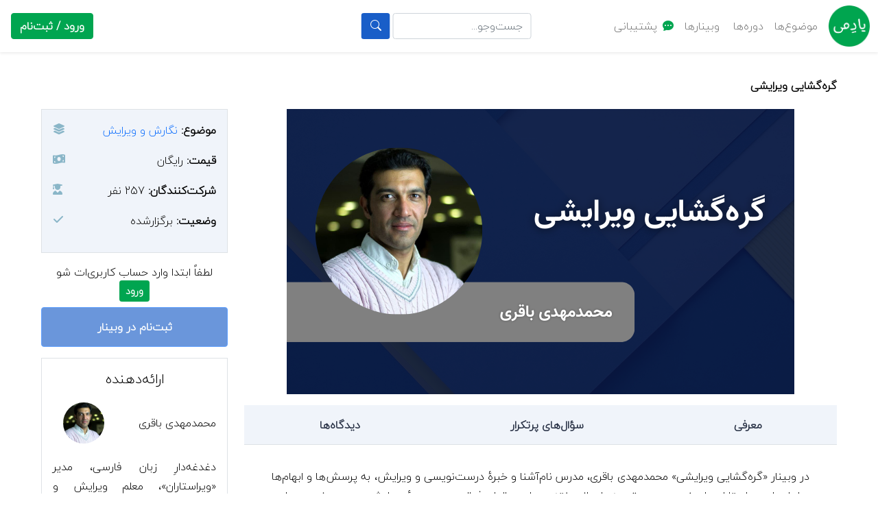

--- FILE ---
content_type: text/html; charset=UTF-8
request_url: https://yaademy.com/w/14/%DA%AF%D8%B1%D9%87-%DA%AF%D8%B4%D8%A7%DB%8C%DB%8C-%D9%88%DB%8C%D8%B1%D8%A7%DB%8C%D8%B4%DB%8C
body_size: 18228
content:
<!doctype html>
<html lang="fa" dir="rtl" class="h-100">
<head>
    <!-- Global site tag (gtag.js) - Google Analytics -->
            <!-- Google Tag Manager -->





        <!-- End Google Tag Manager -->









        























    <meta charset="UTF-8">

    <meta name="viewport" content="width=device-width, initial-scale=1, maximum-scale=1, user-scalable=0" >
    <meta name="mobile-web-app-capable" content="yes">
    <meta http-equiv="X-UA-Compatible" content="ie=edge">
    <!-- CSRF Token -->
    <meta name="csrf-token" content="QrKnBqEsNigKPGT4eIBetnmqWqISewBGO104H64o">
    <title>گره‌گشایی ویرایشی | یادِمی </title>
    <meta property="og:site_name" content="یادِمی" />
    <meta name="description" content="در وبینار «گره‌گشایی ویرایشی» محمدمهدی باقری به پرسش‌ها، ابهام‌ها و ایرادهای ویراستاران پاسخ می‌دهد.">
    <meta property="og:image" content="https://yaademy.com/storage/images/webinars/14/w-14.png">
    
    <link rel="icon" href="https://yaademy.com/img/favicon.ico" type="image/x-icon"/>
    <link rel="shortcut icon" href="https://yaademy.com/img/favicon.ico" type="image/x-icon">





    
    <link rel="stylesheet" href="https://yaademy.com/css/app.css">
    <link rel="stylesheet" href="https://yaademy.com/client/dist/css/index.css">



    

    

    
        <script src="https://yaademy.com/client/dist/js/jquery-3.5.1.min.js"></script>

    




    <!-- Bootstrap CSS -->

        <link rel="stylesheet" href="https://yaademy.com/client/dist/css/bootstrap-5.1.3.rtl.min.css">




        <script src="https://yaademy.com/client/dist/js/sweetalert2.all.min.js"></script>

        <link rel="stylesheet" href="https://yaademy.com/client/dist/css/sweetalert2.css">

    
    <link rel="stylesheet" href="https://yaademy.com/client/dist/css/style.css">


    <link rel="stylesheet" href="https://cdn.jsdelivr.net/npm/swiper@10/swiper-bundle.min.css">
    <!-- page specific style & js-->
    </head>
<body class="d-flex flex-column h-100">
<!-- Google Tag Manager (noscript) -->


<!-- End Google Tag Manager (noscript) -->
<header id="header">

    <nav class="navbar navbar-expand-sm navbar-light bg-white mb-3 shadow-sm">
        <div class="container-fluid">
            <button class="navbar-toggler" data-bs-toggle="collapse" data-bs-target="#navbarNav">
                <span class="navbar-toggler-icon"></span>
            </button>
            <div class="collapse navbar-collapse" id="navbarNav">
                <ul class="navbar-nav">
                    <li class="nav-item">
                        <a href="https://yaademy.com">
                            <img class="mt-3 mt-sm-auto" style="width: 60px;" src="https://yaademy.com/img/yademy-new-logo.png" alt="یادِمی">
                        </a>
                    </li>
                    <li class="nav-item align-self-sm-center ms-2 dropdown">
                        <a class="nav-link dropdown-toggle:hover" href="#" id="navbarDropdown" role="button" data-bs-toggle="dropdown" aria-expanded="false">
                            موضوع‌ها
                        </a>
                        <ul class="dropdown-menu text-start width-fit-content" aria-labelledby="navbarDropdown">
                                                                                        <li><a class="dropdown-item" href="https://yaademy.com/topics/1/%D9%86%DA%AF%D8%A7%D8%B1%D8%B4-%D9%88-%D9%88%DB%8C%D8%B1%D8%A7%DB%8C%D8%B4">نگارش و ویرایش</a></li>
                                                            <li><a class="dropdown-item" href="https://yaademy.com/topics/2/%D9%86%D8%B1%D9%85-%D8%A7%D9%81%D8%B2%D8%A7%D8%B1%D9%87%D8%A7">نرم‌افزارها</a></li>
                                                            <li><a class="dropdown-item" href="https://yaademy.com/topics/3/%D8%AA%D9%88%D9%84%DB%8C%D8%AF-%D9%85%D8%AD%D8%AA%D9%88%D8%A7">تولید محتوا</a></li>
                                                            <li><a class="dropdown-item" href="https://yaademy.com/topics/4/%D8%AA%D8%B1%D8%AC%D9%85%D9%87">ترجمه</a></li>
                                                            <li><a class="dropdown-item" href="https://yaademy.com/topics/5/%D8%AA%D9%88%D8%B3%D8%B9%D9%87%D9%94-%D9%81%D8%B1%D8%AF%DB%8C">توسعهٔ فردی</a></li>
                                                            <li><a class="dropdown-item" href="https://yaademy.com/topics/6/%DA%A9%D8%B3%D8%A8-%D9%88%DA%A9%D8%A7%D8%B1">کسب‌وکار</a></li>
                                                            <li><a class="dropdown-item" href="https://yaademy.com/topics/7/%D8%B2%D8%A8%D8%A7%D9%86-%D9%87%D8%A7">زبان‌ها</a></li>
                                                            <li><a class="dropdown-item" href="https://yaademy.com/topics/8/%D9%BE%DA%98%D9%88%D9%87%D8%B4">پژوهش</a></li>
                                                            <li><a class="dropdown-item" href="https://yaademy.com/topics/9/%DA%A9%D9%88%D8%AF%DA%A9-%D9%88-%D9%86%D9%88%D8%AC%D9%88%D8%A7%D9%86">کودک و نوجوان</a></li>
                                                            <li><a class="dropdown-item" href="https://yaademy.com/topics/10/%D9%87%D9%86%D8%B1">هنر</a></li>
                                                    </ul>
                    </li>
                    <li class="nav-item align-self-sm-center me-1">
                        <a class="nav-link" href="https://yaademy.com/courses">دوره‌ها</a>
                    </li>
                    <li class="nav-item align-self-sm-center me-1">
                        <a class="nav-link" href="https://yaademy.com/webinars">وبینارها</a>
                    </li>
                    <li class="nav-item align-self-sm-center ms-1 d-none d-sm-block">
                        <i class="bi bi-chat-dots-fill text-success"></i>
                    </li>
                    <li class="nav-item align-self-sm-center">
                        <a class="nav-link" href="https://yaademy.com/tickets">پشتیبانی</a>

                    </li>
                </ul>
                <ul>
                    <li class= "d-none d-xl-block position-absolute top-50 start-50 translate-middle">
                        <form class="d-flex" action="https://yaademy.com/search" method="get">
                            <input class="form-control w-75 me-1" type="search" name="search" id="search" placeholder="جست‌وجو..." value="">
                            <label for="searchSub"></label>
                            <button class="btn" style="background-color: #195ec8" type="submit"><i class="bi bi-search text-white"></i></button>
                        </form>
                    </li>
                </ul>
            </div>
                <!-- Button trigger modal -->
            <div id="auth-btns-wrapper" class="d-none d-sm-block">
                                    <a class="btn btn-success text-decoration-none m-1 text-white fw-bold" data-bs-toggle="modal" data-bs-target="#login">ورود / ثبت‌نام</a>
                            </div>
            <div id="auth-btns-wrapper" class="d-sm-none ms-auto">
                                    <a class="btn btn-primary text-decoration-none text-white fw-bold position-absolute top-0 end-0 me-3 mt-2" id="register-btn" data-bs-toggle="modal" data-bs-target="#login">ورود / ثبت‌نام</a>
                            </div>
        </div>
    </nav>
    <div class="container-fluid mt-4 d-xl-none">
        <div class="row justify-content-center">
            <div class="col-auto mt-1 d-flex justify-content-center">
                <form class="d-flex" action="https://yaademy.com/search" method="get">
                    <input class="form-control w-75 me-1" type="search" name="search" id="search" placeholder="جست‌وجو..." value="">
                    <button class="btn" style="background-color: #195ec8" type="submit"><i class="fas fa-search text-white"></i></button>
                </form>
            </div>
        </div>
    </div>
</header>
<div id="login" class="modal fade" role="dialog">
    <div class="modal-dialog">

        <!-- Modal content-->
        <div class="modal-content">
            <div class="modal-header d-block">
                <div class="d-flex justify-content-between">
                    <div class="p-2">
                        <i class="bi bi-arrow-right backBtnOnModal btn d-none" onclick="backToTheEmailInputStep()" id="backBtnOnTheModal"></i>
                    </div>
                    <div class="p-2">
                        <h4 class="modal-title" id="loginModalTitle">ورود یا ثبت‌نام</h4>
                    </div>
                    <div class="p-2">
                        <button type="button" class="btn-close" data-bs-dismiss="modal"></button>
                    </div>
                </div>
            </div>
            <div class="modal-body">
                <form method="POST" action="https://yaademy.com/users/check-is-user" id="user-check-form">
                    <div class="form-group row">
                        <div class="col mx-3">
                            <label for="text">ایمیل یا شمارۀ همراه</label>
                            <input id="identity" type="text" class="form-control text-center  ltr-direction" name="identity" value="" required autocomplete="identity" placeholder="آدرس ایمیل یا شمارۀ همراهت را وارد کن">
                                                    </div>
                    </div>
                    <div class="form-group row my-4" id="checkUserSubmitBtn">
                        <div class="col text-center">
                            <button type="submit" class="btn btn-primary btn-lg" id="userCheckBtn">ادامه</button>
                        </div>
                    </div>
                </form>

                <form method="POST" action="https://yaademy.com/login" id="login-form" class="d-none">
                    <input type="hidden" name="identity" id="loginIdentity">
                    <input type="hidden" name="product" id="productInputInLoginForm">


                    <div class="form-group row" id="passwordInput">
                        <div class="col mx-3">
                            <label for="password">رمز عبور</label>
                            <input id="password" type="password" class="form-control text-center  ltr-direction" name="password" required autocomplete="current-password" placeholder="رمز عبورت را وارد کن">
                                                    </div>
                    </div>
                    <div class="form-group row">
                        <div class="col-md-6 ms-3">
                            <div class="form-check">
                                <input class="form-check-input" type="checkbox" name="remember" id="remember" >
                                <label class="form-check-label" for="remember">
                                    من را به یاد داشته باش
                                </label>
                            </div>
                        </div>
                    </div>
                    <div class="alert alert-danger my-2 mx-3 d-none" role="alert" id="pass-error"></div>
                    <div class="form-group row my-4">
                        <div class="col text-center">
                            <button type="submit" class="btn btn-primary btn-lg" id="loginBtn">ورود</button>
                                                            <div>
                                    <a class="btn btn-link mt-2" href="https://yaademy.com/password/reset"><span class="pt-3 text-primary">بازیابی رمز عبور</span></a>
                                </div>
                                                    </div>
                    </div>
                </form>
                <form method="POST" action="https://yaademy.com/register" id="register-form" class="d-none">
                    <div class="alert alert-info mx-3 mb-4" role="alert">
                        در حال ایجاد حساب کاربری در یادِمی هستی.
                    </div>
                    <div class="form-group row">
                        <div class="col mx-3">
                            <label for="" class="mb-3">
                                کد تأیید ارسال‌شده به
                                <strong class="" id="identitySpan"></strong>
                            </label>
                            <input id="code" type="number" class="form-control text-center  ltr-direction" name="code" value="" required autofocus autocomplete="disabled" placeholder="کد تأیید پنج‌رقمی را وارد کن">
                            <span class="invalid-feedback" id="code_error" role="alert">
                                                            </span>
                        </div>
                        <div class="row mb-2">
                            <div class="col">
                                <a type="submit" class="btn text-muted" id="reSendVerifyCodeBtn" onclick="reSendVerifyCode()">
                                    <i class="bi bi-arrow-repeat text-muted"></i>
                                    <span id="reSendVerifyCodeBtnText" class="badge bg-info">ارسال دوباره</span>
                                    <span id="reSendVerifyCodeCountDownSpan"></span>
                                </a>
                            </div>
                        </div>
                    </div>
                    <div class="form-group row">
                        <div class="col mx-3 mb-2">
                            <label for="first_name">نام</label>
                            <input id="first_name" type="text" class="form-control " name="first_name" value="" autocomplete="first_name" autofocus placeholder="نام کوچکت را با حروف فارسی وارد کن">
                            <span class="invalid-feedback" id="first_name_error" role="alert">
                                                            </span>
                        </div>
                    </div>
                    <div class="form-group row">
                        <div class="col mx-3 mb-2">
                            <label for="last_name">نام خانوادگی</label>
                            <input id="last_name" type="text" class="form-control " name="last_name" value="" autocomplete="last_name" autofocus placeholder="نام خانوادگی‌ات را با حروف فارسی وارد کن">
                            <span class="invalid-feedback" id="last_name_error" role="alert">
                                                            </span>
                        </div>
                    </div>
                    <div class="form-group row">
                        <div class="col mx-3">
                            <label for="registrationPassword">رمز عبور ثابت</label>
                            <input id="registrationPassword" type="password" class="form-control ltr-direction text-center " name="password" required autocomplete="new-password" placeholder="رمز عبور ثابت و دلخواهت را وارد کن">
                            <span class="invalid-feedback" id="password_error" role="alert">
                                                            </span>
                        </div>
                    </div>
                    <div class="mx-3 mb-2" style="font-size: 0.75rem;">
                        * دست‌کم ۸ کاراکتر
                    </div>
                    <div class="form-group row" id="emailDiv">
                        <div class="col mx-3 mb-2">
                            <label for="email">ایمیل</label>
                            <input id="email" type="email" class="form-control ltr-direction text-center " name="email" value="" autocomplete="email" placeholder="آدرس ایمیلت را وارد کن">
                            <span class="invalid-feedback" id="email_error" role="alert">
                                                            </span>
                        </div>
                    </div>
                    <div class="form-group row" id="phoneDiv">
                        <div class="col mx-3 mb-2">
                            <label for="phone">تلفن همراه</label>
                            <input id="phone" type="text" class="form-control ltr-direction text-center " name="phone" value="" autocomplete="phone" placeholder="شمارۀ تلفن همراهت را وارد کن">
                            <span class="invalid-feedback" id="phone_error" role="alert">
                                                            </span>
                        </div>
                    </div>
                    <div class="form-group row my-4">
                        <div class="col text-center">
                            <button type="submit" class="btn btn-primary btn-lg" id="registerBtn">ثبت‌نام</button>
                        </div>
                    </div>
                </form>
                <div class="alert alert-danger mx-3 d-none" role="alert" id="form-errors"></div>
            </div>
        </div>

    </div>
</div>
<!-- Notification Modal -->
<div class="modal fade" id="notificationModal" tabindex="-1" aria-labelledby="notificationModalLabel" aria-hidden="true">
    <div class="modal-dialog modal-dialog-centered">
        <div class="modal-content">
            <div class="modal-header">
                <h5 class="modal-title" id="notificationModalLabel">جزئیات اعلان</h5>
                <button type="button" class="btn-close" data-bs-dismiss="modal" aria-label="Close"></button>
            </div>
            <div class="modal-body" id="notificationModalBody">
                <!-- Content will be loaded dynamically -->
            </div>
            <div class="modal-footer">
                <button type="button" class="btn btn-secondary" data-bs-dismiss="modal">بستن</button>
            </div>
        </div>
    </div>
</div>
<div id="content">
        <section class="mx-lg-5">
        <div class="container-fluid">
            <div class="row mt-4">
                <div class="col-12 col-md-5">
    <h1 class="fs-6 fw-bold">گره‌گشایی ویرایشی</h1>
</div>































            </div>
            <div class="row mt-3">
                <div class="col-lg-9">
                    <div class="pb-3 text-center">
        <img class="fit-image" src="https://yaademy.com/storage/images/webinars/14/w-14.png" alt="گره‌گشایی ویرایشی">
    </div>
<!-- Nav tabs -->
<ul class="nav nav-tabs nav-fill bg-alice-blue">
    <li class="nav-item">
        <a class="nav-link py-3" href="#description">معرفی</a>
    </li>
        <li class="nav-item">
        <a class="nav-link py-3" href="#faq">سؤال‌های پرتکرار</a>
    </li>
    <li class="nav-item">
        <a class="nav-link py-3" href="#reviews">دیدگاه‌ها</a>
    </li>
</ul>

<div class="tab-pane container my-3 text-justify" id="description">
    <div id="course-description" class="p-lg-3">
        <p>در وبینار «گره‌گشایی ویرایشی» محمدمهدی باقری، مدرس نام‌آشنا و خبرۀ درست‌نویسی و ویرایش، به پرسش‌ها و ابهام‌ها و ایرادهای ویراستاران پاسخ می‌دهد و تجربه‌های اندوخته در طی سالیان فعالیت در عرصۀ ویرایش و درست‌نویسی را در اختیار شرکت‌کنندگان قرار می‌دهد. شما هم اگر سؤالی در زمینۀ ویرایش و درست‌نویسی دارید یا می‌خواهید از نکته‌گویی‌های مدرس دوره استفاده کنید، می‌توانید در این وبینار شرکت کنید.</p>
    </div>
</div>
<div class="tab-pane container my-3" id="faq">
    <h2 class="my-3">سؤال‌های پرتکرار</h2>
    <div id="accordion" class="py-2">
                    <div class="card my-2 overflow-hidden">
                <div class="card-header" id="headingOne">
                    <button class="accordion-button collapsed btn-link bg-transparent" data-bs-toggle="collapse" data-bs-target="#collapse0" aria-expanded="true" aria-controls="collapse0">
                        برای شرکت در وبینار باید نرم‌افزار خاصی را نصب کنم؟
                    </button>
                </div>
                <div id="collapse0" class="collapse" aria-labelledby="heading0" data-parent="#accordion">
                    <div class="card-body text-justify px-5">
                        خیر، نیاز به نصب هیچ نرم‌افزاری نیست. کافی است در زمان مقرر وارد همین صفحه شوی و روی دکمۀ ورود به وبینار کلیک کنی.
                    </div>
                </div>
            </div>
                    <div class="card my-2 overflow-hidden">
                <div class="card-header" id="headingOne">
                    <button class="accordion-button collapsed btn-link bg-transparent" data-bs-toggle="collapse" data-bs-target="#collapse1" aria-expanded="true" aria-controls="collapse1">
                        با موبایل در وبینار حضور پیدا کنم یا کامپیوتر؟
                    </button>
                </div>
                <div id="collapse1" class="collapse" aria-labelledby="heading1" data-parent="#accordion">
                    <div class="card-body text-justify px-5">
                        با هر دو می‌توانی. ولی برای اینکه جزئیات را بهتر ببینی، بهتر است از کامپیوتر دسکتاپ استفاده کنی.
                    </div>
                </div>
            </div>
                    <div class="card my-2 overflow-hidden">
                <div class="card-header" id="headingOne">
                    <button class="accordion-button collapsed btn-link bg-transparent" data-bs-toggle="collapse" data-bs-target="#collapse2" aria-expanded="true" aria-controls="collapse2">
                        آیا ویدئوی وبینار هم در دسترس قرار می‌گیرد؟
                    </button>
                </div>
                <div id="collapse2" class="collapse" aria-labelledby="heading2" data-parent="#accordion">
                    <div class="card-body text-justify px-5">
                        بله، ویدئوی وبینار، از ۷۲ ساعت بعد از برگزاری، در همین صفحه در دسترس کسانی که در وبینار ثبت‌نام کرده‌اند قرار می‌گیرد.
                    </div>
                </div>
            </div>
                    <div class="card my-2 overflow-hidden">
                <div class="card-header" id="headingOne">
                    <button class="accordion-button collapsed btn-link bg-transparent" data-bs-toggle="collapse" data-bs-target="#collapse3" aria-expanded="true" aria-controls="collapse3">
                        با ثبت‌نام در این وبینار چه چیزهایی دریافت می‌کنم؟
                    </button>
                </div>
                <div id="collapse3" class="collapse" aria-labelledby="heading3" data-parent="#accordion">
                    <div class="card-body text-justify px-5">
                        امکان دسترسی به ویدئوی وبینار؛ امکان دریافت فایل‌های تکمیلی وبینار؛ امکان حضور در وبینارِ زنده، در موعد مقرر، همراه با اطلاع‌رسانی و یادآوری‌های دقیق ایمیلی و پیامکی
                    </div>
                </div>
            </div>
                    <div class="card my-2 overflow-hidden">
                <div class="card-header" id="headingOne">
                    <button class="accordion-button collapsed btn-link bg-transparent" data-bs-toggle="collapse" data-bs-target="#collapse4" aria-expanded="true" aria-controls="collapse4">
                        چطور در وبینار ثبت‌نام کنم؟
                    </button>
                </div>
                <div id="collapse4" class="collapse" aria-labelledby="heading4" data-parent="#accordion">
                    <div class="card-body text-justify px-5">
                        کافی است روی دکمهٔ ثبت‌نام در وبینار کلیک کنید.
                    </div>
                </div>
            </div>
                    <div class="card my-2 overflow-hidden">
                <div class="card-header" id="headingOne">
                    <button class="accordion-button collapsed btn-link bg-transparent" data-bs-toggle="collapse" data-bs-target="#collapse5" aria-expanded="true" aria-controls="collapse5">
                        چطور وارد وبینار شوم؟
                    </button>
                </div>
                <div id="collapse5" class="collapse" aria-labelledby="heading5" data-parent="#accordion">
                    <div class="card-body text-justify px-5">
                        در زمان مقرر، ابتدا به حساب کاربری‌ات در یادِمی وارد شو و سپس از همین صفحه روی دکمۀ «ورود به وبینار» کلیک کن. صبح روز برگزاری نیز ایمیل و پیامک حاوی لینک ورود برایت ارسال می‌شود.
                    </div>
                </div>
            </div>
            </div>
</div>
<div class="tab-pane container my-3" id="reviews">
    <h2 class="my-3">دیدگاه‌ها دربارۀ این وبینار</h2>

            <div class="row" id="test">
            <div class="col-12">
                <div class="row m-4 p-0">
                    <div class="col m-0 p-0">
                                                    <p>برای نوشتن دیدگاه لطفاً وارد حساب کاربری‌ات شو.</p>
                                                                    </div>
                </div>

                
                <div class="my-2" id="comments">
                    <div class="card " id="comment1632">
        <div class="card-header d-flex justify-content-between comment-header-bg-color">
            <div class="commenter">
                                    <img class="comment-avatar" src="https://yaademy.com/client/dist/img/avatar.png">
                                                    <a href="https://yaademy.com/@afsharishokat">
                        <span class="text-white fw-bold align-middle mr-1">شوکت افشاری</span>
                    </a>
                                <span class="text-light mr-3 align-middle date-font-size">11-4-1402</span>
            </div>
                    </div>
        <div class="card-body comment-body">
            با سلام. <br />
ممنون از یادمی که که بدون هیچ اشکال فنی موفق به دیدن این وبینار شدیم.<br />
و سپاس از تمامی اساتید بزرگوار و با حوصله ویراستاران.
            <br><br>
                        <div class="card " id="comment1691">
        <div class="card-header d-flex justify-content-between comment-header-bg-color">
            <div class="commenter">
                                    <img class="comment-avatar" src="https://yaademy.com/storage/images/users/191/photo_۲۰۲۰-۰۳-۰۵_۰۲-۲۹-۲۷.jpg">
                                                    <a href="https://yaademy.com/contributors/5">
                        <span class="text-white fw-bold align-middle mr-1">محمدمهدی باقری</span>
                    </a>
                                <span class="text-light mr-3 align-middle date-font-size">29-4-1402</span>
            </div>
                    </div>
        <div class="card-body comment-body">
            حاضریَراقیِ «یادِمی» به ما «شوکت» بخشیده است.
            <br><br>
                        
            
            <div id="replyFormDiv-1691"></div>
        </div>
    </div>

            
            <div id="replyFormDiv-1632"></div>
        </div>
    </div>
    <div class="card mt-3" id="comment1631">
        <div class="card-header d-flex justify-content-between comment-header-bg-color">
            <div class="commenter">
                                    <img class="comment-avatar" src="https://yaademy.com/storage/images/users/1441/ویرایش.jpg">
                                                    <a href="https://yaademy.com/@ranaanorouzii69">
                        <span class="text-white fw-bold align-middle mr-1">رعنا نوروزی</span>
                    </a>
                                <span class="text-light mr-3 align-middle date-font-size">10-4-1402</span>
            </div>
                    </div>
        <div class="card-body comment-body">
            سلام.<br />
وقت به‌خیر.<br />
آخی یادم افتاد به اون اوایل خودم که هزارتا سؤال می‌کردم و ایرادهامون رو  با آقای  سجاد محمدی، نمایندۀ ویراستاران شیراز و بعدش هم با آقای یوسفی شیرازی رفع می‌کردیم. درسنامه معمولاً مبهم بود. حالا ما جزء قدیمی‌های ویرایش شدیم. خوشحال شدم که آقای باقری رو دیدم. مثل همیشه بیانشون شیوا و شکرشکنه.
            <br><br>
                        <div class="card " id="comment1690">
        <div class="card-header d-flex justify-content-between comment-header-bg-color">
            <div class="commenter">
                                    <img class="comment-avatar" src="https://yaademy.com/storage/images/users/191/photo_۲۰۲۰-۰۳-۰۵_۰۲-۲۹-۲۷.jpg">
                                                    <a href="https://yaademy.com/contributors/5">
                        <span class="text-white fw-bold align-middle mr-1">محمدمهدی باقری</span>
                    </a>
                                <span class="text-light mr-3 align-middle date-font-size">29-4-1402</span>
            </div>
                    </div>
        <div class="card-body comment-body">
            یاد یاران خاطر ما را نواخت. <br />
آفرین به رعنا که قدیمی است <br />
و به نوروزی که همیشه تازه است.
            <br><br>
                        
            
            <div id="replyFormDiv-1690"></div>
        </div>
    </div>

            
            <div id="replyFormDiv-1631"></div>
        </div>
    </div>
    <div class="card mt-3" id="comment1628">
        <div class="card-header d-flex justify-content-between comment-header-bg-color">
            <div class="commenter">
                                    <img class="comment-avatar" src="https://yaademy.com/storage/images/users/1441/ویرایش.jpg">
                                                    <a href="https://yaademy.com/@ranaanorouzii69">
                        <span class="text-white fw-bold align-middle mr-1">رعنا نوروزی</span>
                    </a>
                                <span class="text-light mr-3 align-middle date-font-size">9-4-1402</span>
            </div>
                    </div>
        <div class="card-body comment-body">
            سلام. <br />
وقت به‌خیر.<br />
چرا فیلم نشست را نمی‌توانم ببینم؟ مشکلی هست؟
            <br><br>
                        <div class="card " id="comment1629">
        <div class="card-header d-flex justify-content-between comment-header-bg-color">
            <div class="commenter">
                                    <img class="comment-avatar" src="https://yaademy.com/storage/images/users/1/new-logo-big.png">
                                                    <a href="https://yaademy.com/@yaademy">
                        <span class="text-white fw-bold align-middle mr-1">یادِمی </span>
                    </a>
                                <span class="text-light mr-3 align-middle date-font-size">9-4-1402</span>
            </div>
                    </div>
        <div class="card-body comment-body">
            سلام<br />
نه، مشکلی نیست. روی عنوان جلسه کلیک کنید و در صفحۀ جلسه، ویدئو را ببینید.
            <br><br>
                        
            
            <div id="replyFormDiv-1629"></div>
        </div>
    </div>

            
            <div id="replyFormDiv-1628"></div>
        </div>
    </div>
    <div class="card mt-3" id="comment1626">
        <div class="card-header d-flex justify-content-between comment-header-bg-color">
            <div class="commenter">
                                    <img class="comment-avatar" src="https://yaademy.com/client/dist/img/avatar.png">
                                                    <a href="https://yaademy.com/@Bahardaneshvar">
                        <span class="text-white fw-bold align-middle mr-1">بهار دانشور</span>
                    </a>
                                <span class="text-light mr-3 align-middle date-font-size">7-4-1402</span>
            </div>
                    </div>
        <div class="card-body comment-body">
            سلام. من بسیار تشکر می‌کنم برای برگزاری این وبینار. برای من بسیار مفید بود. با شرکت در این وبینار به اشکالات ویرایشی خودم پی بردم. از زحمات همگی شما ممنونم.
            <br><br>
                        <div class="card " id="comment1689">
        <div class="card-header d-flex justify-content-between comment-header-bg-color">
            <div class="commenter">
                                    <img class="comment-avatar" src="https://yaademy.com/storage/images/users/191/photo_۲۰۲۰-۰۳-۰۵_۰۲-۲۹-۲۷.jpg">
                                                    <a href="https://yaademy.com/contributors/5">
                        <span class="text-white fw-bold align-middle mr-1">محمدمهدی باقری</span>
                    </a>
                                <span class="text-light mr-3 align-middle date-font-size">29-4-1402</span>
            </div>
                    </div>
        <div class="card-body comment-body">
            بهار باشی، دختر دانشوَر.
            <br><br>
                        
            
            <div id="replyFormDiv-1689"></div>
        </div>
    </div>

            
            <div id="replyFormDiv-1626"></div>
        </div>
    </div>
    <div class="card mt-3" id="comment1624">
        <div class="card-header d-flex justify-content-between comment-header-bg-color">
            <div class="commenter">
                                    <img class="comment-avatar" src="https://yaademy.com/storage/images/users/438/IMG_۲۰۲۴۰۸۲۳_۱۶۰۰۰۷.jpg">
                                                    <a href="https://yaademy.com/@minasalehi685">
                        <span class="text-white fw-bold align-middle mr-1">مینا صالحی</span>
                    </a>
                                <span class="text-light mr-3 align-middle date-font-size">6-4-1402</span>
            </div>
                    </div>
        <div class="card-body comment-body">
            فیلم وبینار بارگزاری نمی‌شود؟
            <br><br>
                        <div class="card " id="comment1625">
        <div class="card-header d-flex justify-content-between comment-header-bg-color">
            <div class="commenter">
                                    <img class="comment-avatar" src="https://yaademy.com/storage/images/users/1/new-logo-big.png">
                                                    <a href="https://yaademy.com/@yaademy">
                        <span class="text-white fw-bold align-middle mr-1">یادِمی </span>
                    </a>
                                <span class="text-light mr-3 align-middle date-font-size">7-4-1402</span>
            </div>
                    </div>
        <div class="card-body comment-body">
            در دسترس قرار گرفت.
            <br><br>
                        
            
            <div id="replyFormDiv-1625"></div>
        </div>
    </div>

            
            <div id="replyFormDiv-1624"></div>
        </div>
    </div>
                </div>
                            </div>
        </div>
    </div>


<div id="commentFormDiv" style="display: none">
    <form action="https://yaademy.com/comments/store" method="post" id="commentForm">
        <input type="hidden" name="_token" value="QrKnBqEsNigKPGT4eIBetnmqWqISewBGO104H64o">        <div class="col m-0 p-0">
            <input type="hidden" name="commentable_id" value="14">
            <input type="hidden" name="commentable_type" value="Modules\Webinar\Entities\Webinar">
            <input type="hidden" name="parent_id" value="0" id="parent_id">
            <div class="form-group m-0 p-0">
                <label for="body" class="col-form-label">پیام شما:</label>
                <textarea dir="rtl" name="body" class="form-control m-0 p-0" id="body" rows="5" placeholder="دیدگاه یا پرسشت را اینجا بنویس..."></textarea>
            </div>
                    </div>
        <div class="mt-3">
            <button type="button" class="btn btn-light mx-1" onclick="hideCommentForm()" id="commentFormCancelBtn">لغو</button>
            <button type="submit" id="send_comment" class="btn btn-primary mx-1">ارسال</button>
        </div>
    </form>
</div>

                </div>
                <div class="col mx-3 px-5 d-lg-none">
                    <div class="border mb-3 p-3">
        <h4 class="pb-3 fs-5 text-center">آموزش‌های مرتبط</h4>
                                    <a href="https://yaademy.com/c/8/%D8%AF%D8%B3%D8%AA%D9%88%D8%B1%DA%A9%D9%84%DB%8C-%D8%AF%D8%B1-%D9%88%D9%8F%D8%B1%D8%AF">
                    <div class="row my-3 mx-auto">
                        <div class="col-4 p-0 my-auto">
                            <img src="https://yaademy.com/storage/images/courses/8/dastoorkoli.png" class="img-thumbnail" alt="...">
                        </div>
                        <div class="col-8 pe-0">
                            <p class="font-weight-bold text-secondary">دستورکلی در وُرد</p>
                            <span class="badge bg-primary">530,000 تومان </span>
                                                    </div>
                    </div>
                </a>
                                                <a href="https://yaademy.com/c/39/%D8%A8%D8%A7%D9%86%D8%AF-%D8%AE%D8%A7%D9%84-%D8%AE%D8%A7%D9%84">
                    <div class="row my-3 mx-auto">
                        <div class="col-4 p-0 my-auto">
                            <img src="https://yaademy.com/storage/images/courses/39/c39.png" class="img-thumbnail" alt="...">
                        </div>
                        <div class="col-8 pe-0">
                            <p class="font-weight-bold text-secondary">باند خال‌خال</p>
                             <span class="badge badge-success px-3">رایگان</span>
                                                    </div>
                    </div>
                </a>
                                                <a href="https://yaademy.com/c/33/%D8%B1%D8%A7%D9%87%D9%86%D9%85%D8%A7%DB%8C-%DA%98%D8%A7%D9%86%D8%B1-%D8%AC%D9%86%D8%A7%DB%8C%DB%8C">
                    <div class="row my-3 mx-auto">
                        <div class="col-4 p-0 my-auto">
                            <img src="https://yaademy.com/storage/images/courses/33/c33.png" class="img-thumbnail" alt="...">
                        </div>
                        <div class="col-8 pe-0">
                            <p class="font-weight-bold text-secondary">راهنمای ژانر جنایی</p>
                            <span class="badge bg-primary">100,000 تومان </span>
                                                    </div>
                    </div>
                </a>
                                                <a href="https://yaademy.com/a/17/%D8%B4%DA%A9%D8%B3%D8%AA%D9%87-%D9%86%D9%88%DB%8C%D8%B3%DB%8C-%DB%8C%D8%A7-%DA%AF%D9%81%D8%AA%D8%A7%D8%B1%DB%8C-%D9%86%D9%88%DB%8C%D8%B3%DB%8C">
                    <div class="row my-3 mx-auto">
                        <div class="col-4 p-0 my-auto">
                            <img src="https://yaademy.com/storage/images/articles/17/a-16.png" class="img-thumbnail" alt="...">
                        </div>
                        <div class="col-8 pe-0">
                            <p class="font-weight-bold text-secondary">شکسته‌نویسی یا گفتاری‌نویسی</p>
                        </div>
                    </div>
                </a>
                                                <a href="https://yaademy.com/c/9/%D8%AA%D9%85%D8%B1%DB%8C%D9%86-%D9%88%DB%8C%D8%B1%D8%A7%DB%8C%D8%B4-%D9%85%D8%AA%D9%86">
                    <div class="row my-3 mx-auto">
                        <div class="col-4 p-0 my-auto">
                            <img src="https://yaademy.com/storage/images/courses/9/tamrin_virayesh_matn_cover.png" class="img-thumbnail" alt="...">
                        </div>
                        <div class="col-8 pe-0">
                            <p class="font-weight-bold text-secondary">تمرین ویرایش متن</p>
                            <span class="badge bg-primary">390,000 تومان </span>
                                                    </div>
                    </div>
                </a>
                        </div>
<div class="border p-3">
    <h4 class="pb-3 fs-5 text-center">دوره‌های تازه</h4>
                    <a href="https://yaademy.com/c/39/%D8%A8%D8%A7%D9%86%D8%AF-%D8%AE%D8%A7%D9%84-%D8%AE%D8%A7%D9%84">
            <div class="row my-3 mx-auto">
                <div class="col-4 p-0 my-auto">
                    <img src="https://yaademy.com/storage/images/courses/39/c39.png" class="img-thumbnail" alt="...">
                </div>
                <div class="col-8 pe-0">
                    <p class="font-weight-bold text-secondary">باند خال‌خال</p>
                    <span class="badge bg-success px-3">رایگان</span>
                </div>
            </div>
        </a>
                    <a href="https://yaademy.com/c/28/%D8%AA%D8%A6%D9%88%D8%B1%DB%8C-%D9%85%D9%88%D8%B3%DB%8C%D9%82%DB%8C">
            <div class="row my-3 mx-auto">
                <div class="col-4 p-0 my-auto">
                    <img src="https://yaademy.com/storage/images/courses/28/c28.png" class="img-thumbnail" alt="...">
                </div>
                <div class="col-8 pe-0">
                    <p class="font-weight-bold text-secondary">تئوری موسیقی</p>
                    <span class="badge bg-success px-3">رایگان</span>
                </div>
            </div>
        </a>
                    <a href="https://yaademy.com/c/26/%D9%81%D9%86-%D8%AA%D8%B1%D8%AC%D9%85%D9%87">
            <div class="row my-3 mx-auto">
                <div class="col-4 p-0 my-auto">
                    <img src="https://yaademy.com/storage/images/courses/26/c26.png" class="img-thumbnail" alt="...">
                </div>
                <div class="col-8 pe-0">
                    <p class="font-weight-bold text-secondary">فن ترجمه</p>
                    <span class="badge bg-primary">800,000 تومان </span>
                </div>
            </div>
        </a>
                    <a href="https://yaademy.com/c/35/%D8%B3%D9%88%D8%A7%D8%B1-%D8%A8%D8%B1-%D9%87%D9%88%D8%B4-%D9%85%D8%B5%D9%86%D9%88%D8%B9%DB%8C">
            <div class="row my-3 mx-auto">
                <div class="col-4 p-0 my-auto">
                    <img src="https://yaademy.com/storage/images/courses/35/c35.png" class="img-thumbnail" alt="...">
                </div>
                <div class="col-8 pe-0">
                    <p class="font-weight-bold text-secondary">سوار بر هوش مصنوعی</p>
                    <span class="badge bg-success px-3">رایگان</span>
                </div>
            </div>
        </a>
    </div>
                </div>
                <div class="col-lg-3 order-first order-lg-last">
                    <div class="bg-alice-blue border p-3">
                <p>
        <span class="fw-bold">موضوع:</span>
                    <a href="https://yaademy.com/topics/1/%D9%86%DA%AF%D8%A7%D8%B1%D8%B4-%D9%88-%D9%88%DB%8C%D8%B1%D8%A7%DB%8C%D8%B4">نگارش و ویرایش</a>
                <i class="pt-1 fas fa-layer-group float-end"></i>
    </p>
<!--    <p>
        <span class="fw-bold">ظرفیت:</span>

        <i class="pt-1 fas fa-user-graduate light_blue float-end"></i>
    </p>-->
    <p>
        <span class="fw-bold">قیمت:</span>
         رایگان         <i class="pt-1 fas fa-money-bill-wave float-end"></i>
    </p>
                <p>
            <span class="fw-bold">شرکت‌کنندگان:</span>
            <span>257 نفر</span>
            <i class="pt-1 fas fa-user-graduate light_blue float-end"></i>
        </p>
                <p>
            <span class="fw-bold">وضعیت:</span>
            برگزارشده
            <i class="fa-solid fas fa-check pt-1 float-end"></i>
        </p>
        </div>
<div class="my-3 sticky-top">
    <div class="mb-2 text-center">
        لطفاً ابتدا وارد حساب کاربری‌‌ات شو
        <button type="button" class="btn btn-success btn-sm fw-bold" data-bs-toggle="modal" data-bs-target="#login">ورود</button>
    </div>
            <button type="button" class="btn btn-primary w-100 py-3 fw-bold disabled" disabled>ثبت‌نام در وبینار</button>
    </div>
<!--support phone-->










    <div class="container border my-3 p-3">
        <p class="p-0 m-0 text-center fs-5">
                            ارائه‌دهنده
                    </p>
                    <div class="row mt-3">
                <div class="align-self-center col-8">
                    <a class="m-0 text-reset" href="https://yaademy.com/contributors/5">محمدمهدی باقری</a>
                </div>
                <div class="col-auto p-0 my-1">
                                            <a href="https://yaademy.com/contributors/5"><img class="avatar" src="https://yaademy.com/storage/images/users/191/photo_۲۰۲۰-۰۳-۰۵_۰۲-۲۹-۲۷.jpg" alt=""></a>
                                    </div>
            </div>
                            <div class="row mt-3">
                    <div>
                                                    <a class="text-justify text-reset" href="https://yaademy.com/contributors/5"><p>دغدغه‌دارِ زبان فارسی، مدیر «ویراستاران»، معلم ویرایش و نگارش، مشاور زبانیِ کسب‌وکارها.</p></a>
                                            </div>
                </div>
                        </div>
    <div class="container border my-3 p-3">
                                <p class="p-0 m-0 text-center fs-5">برگزارکننده</p>
            <div class="row mt-3">
                <div class="align-self-center col-8">
                    <a class="m-0 text-reset" href="https://yaademy.com/contributors/8"><p>«ویراستاران» </p></a>
                </div>
                <div class="col-auto p-0 my-1">
                                            <img class="avatar" src="https://yaademy.com/storage/images/users/219/photo_۲۰۲۱-۰۲-۰۴_۲۰-۵۱-۴۲.jpg" alt="">
                                    </div>
            </div>
                        </div>
<!--Sponsors-->
<div class="d-none d-lg-block">
    <div class="border mb-3 p-3">
        <h4 class="pb-3 fs-5 text-center">آموزش‌های مرتبط</h4>
                                    <a href="https://yaademy.com/c/3/%D9%88%DB%8C%D8%B1%D8%A7%DB%8C%D8%B4-%D9%88-%D8%AF%D8%B1%D8%B3%D8%AA-%D9%86%D9%88%DB%8C%D8%B3%DB%8C">
                    <div class="row my-3 mx-auto">
                        <div class="col-4 p-0 my-auto">
                            <img src="https://yaademy.com/storage/images/courses/3/vd.png" class="img-thumbnail" alt="...">
                        </div>
                        <div class="col-8 pe-0">
                            <p class="font-weight-bold text-secondary">ویرایش و درست‌نویسی</p>
                            <span class="badge bg-primary">1,385,000 تومان </span>
                                                    </div>
                    </div>
                </a>
                                                <a href="https://yaademy.com/c/22/%D8%A8%D9%84%D8%A7%DA%AF-%D9%86%D9%88%DB%8C%D8%B3%DB%8C">
                    <div class="row my-3 mx-auto">
                        <div class="col-4 p-0 my-auto">
                            <img src="https://yaademy.com/storage/images/courses/22/c22.png" class="img-thumbnail" alt="...">
                        </div>
                        <div class="col-8 pe-0">
                            <p class="font-weight-bold text-secondary">بلاگ‌نویسی</p>
                            <span class="badge bg-primary">1,000,000 تومان </span>
                                                    </div>
                    </div>
                </a>
                                                <a href="https://yaademy.com/c/13/%D8%A7%D8%B5%D9%88%D9%84-%DA%AF%D9%81%D8%AA%D8%A7%D8%B1%DB%8C-%D9%86%D9%88%DB%8C%D8%B3%DB%8C">
                    <div class="row my-3 mx-auto">
                        <div class="col-4 p-0 my-auto">
                            <img src="https://yaademy.com/storage/images/courses/13/shekastenevisicover.png" class="img-thumbnail" alt="...">
                        </div>
                        <div class="col-8 pe-0">
                            <p class="font-weight-bold text-secondary">اصول گفتاری‌نویسی</p>
                            <span class="badge bg-primary">790,000 تومان </span>
                                                    </div>
                    </div>
                </a>
                                                <a href="https://yaademy.com/a/17/%D8%B4%DA%A9%D8%B3%D8%AA%D9%87-%D9%86%D9%88%DB%8C%D8%B3%DB%8C-%DB%8C%D8%A7-%DA%AF%D9%81%D8%AA%D8%A7%D8%B1%DB%8C-%D9%86%D9%88%DB%8C%D8%B3%DB%8C">
                    <div class="row my-3 mx-auto">
                        <div class="col-4 p-0 my-auto">
                            <img src="https://yaademy.com/storage/images/articles/17/a-16.png" class="img-thumbnail" alt="...">
                        </div>
                        <div class="col-8 pe-0">
                            <p class="font-weight-bold text-secondary">شکسته‌نویسی یا گفتاری‌نویسی</p>
                        </div>
                    </div>
                </a>
                                                <a href="https://yaademy.com/c/9/%D8%AA%D9%85%D8%B1%DB%8C%D9%86-%D9%88%DB%8C%D8%B1%D8%A7%DB%8C%D8%B4-%D9%85%D8%AA%D9%86">
                    <div class="row my-3 mx-auto">
                        <div class="col-4 p-0 my-auto">
                            <img src="https://yaademy.com/storage/images/courses/9/tamrin_virayesh_matn_cover.png" class="img-thumbnail" alt="...">
                        </div>
                        <div class="col-8 pe-0">
                            <p class="font-weight-bold text-secondary">تمرین ویرایش متن</p>
                            <span class="badge bg-primary">390,000 تومان </span>
                                                    </div>
                    </div>
                </a>
                        </div>
<div class="border p-3">
    <h4 class="pb-3 fs-5 text-center">دوره‌های تازه</h4>
                    <a href="https://yaademy.com/c/39/%D8%A8%D8%A7%D9%86%D8%AF-%D8%AE%D8%A7%D9%84-%D8%AE%D8%A7%D9%84">
            <div class="row my-3 mx-auto">
                <div class="col-4 p-0 my-auto">
                    <img src="https://yaademy.com/storage/images/courses/39/c39.png" class="img-thumbnail" alt="...">
                </div>
                <div class="col-8 pe-0">
                    <p class="font-weight-bold text-secondary">باند خال‌خال</p>
                    <span class="badge bg-success px-3">رایگان</span>
                </div>
            </div>
        </a>
                    <a href="https://yaademy.com/c/28/%D8%AA%D8%A6%D9%88%D8%B1%DB%8C-%D9%85%D9%88%D8%B3%DB%8C%D9%82%DB%8C">
            <div class="row my-3 mx-auto">
                <div class="col-4 p-0 my-auto">
                    <img src="https://yaademy.com/storage/images/courses/28/c28.png" class="img-thumbnail" alt="...">
                </div>
                <div class="col-8 pe-0">
                    <p class="font-weight-bold text-secondary">تئوری موسیقی</p>
                    <span class="badge bg-success px-3">رایگان</span>
                </div>
            </div>
        </a>
                    <a href="https://yaademy.com/c/26/%D9%81%D9%86-%D8%AA%D8%B1%D8%AC%D9%85%D9%87">
            <div class="row my-3 mx-auto">
                <div class="col-4 p-0 my-auto">
                    <img src="https://yaademy.com/storage/images/courses/26/c26.png" class="img-thumbnail" alt="...">
                </div>
                <div class="col-8 pe-0">
                    <p class="font-weight-bold text-secondary">فن ترجمه</p>
                    <span class="badge bg-primary">800,000 تومان </span>
                </div>
            </div>
        </a>
                    <a href="https://yaademy.com/c/35/%D8%B3%D9%88%D8%A7%D8%B1-%D8%A8%D8%B1-%D9%87%D9%88%D8%B4-%D9%85%D8%B5%D9%86%D9%88%D8%B9%DB%8C">
            <div class="row my-3 mx-auto">
                <div class="col-4 p-0 my-auto">
                    <img src="https://yaademy.com/storage/images/courses/35/c35.png" class="img-thumbnail" alt="...">
                </div>
                <div class="col-8 pe-0">
                    <p class="font-weight-bold text-secondary">سوار بر هوش مصنوعی</p>
                    <span class="badge bg-success px-3">رایگان</span>
                </div>
            </div>
        </a>
    </div>
</div>

                </div>
            </div>
        </div>
    </section>
    <a id="back-to-top" href="#" class="btn btn-light btn-lg back-to-top" role="button"><i class="fas fa-chevron-up"></i></a>
</div>
<footer class="mt-auto px-3 pt-5" style="box-shadow: 0 -0.125rem 0.25rem rgba(0, 0, 0, 0.075);">
    <div class="container-fluid">
        <div class="row text-justify text-center">
            <div class="col-12 col-md-6 col-lg-3 mb-3 px-4">
                <h5 class="text-dark-blue pb-3">دربارهٔ یادِمی</h5>
                <p class="text-justify" style="font-size: 0.9rem">
                    یادِمی یک بستر آموزشی است که از سال ۱۳۹۹ فعالیتش را آغاز کرده و تلاش می‌کند فرایند آموزش در موضوعات مختلف را تعاملی و هوشمند کند.
                </p>
                <p class="text-justify" style="font-size: 0.9rem">
                    در یادِمی می‌توانید در دورهٔ آموزشی مدنظرتان شرکت کنید و در یک مسیر جذاب و متنوع پیش بروید، چالش‌های هوشمند آموزشی و تمرین‌ها را حل کنید، مستقیم از مدرس سؤال بپرسید، در جلسات آنلاین شرکت کنید و با منابع تکمیلی، دانش و مهارتتان را ارتقا دهید.
                </p>



            </div>

            <div class="col-12 col-md-6 col-lg-3 mb-3 px-4">
                <h5 class="text-dark-blue pb-3">دسترسی سریع</h5>
                <ul class="list-unstyled">
                    <li>
                        <a class="text-dark" href="https://yaademy.com">خانه</a>
                    </li>
                    <li>
                        <a class="text-dark" href="https://yaademy.com/topics">موضوع‌ها</a>
                    </li>
                    <li>
                        <a class="text-dark" href="https://yaademy.com/courses">دوره‌ها</a>
                    </li>
                    <li>
                        <a class="text-dark" href="https://yaademy.com/articles">مقاله‌ها</a>
                    </li>
                    <li>
                        <a class="text-dark" href="https://yaademy.com/contributors">مشارکت‌کنندگان</a>
                    </li>
                    <li>
                        <a class="text-dark" href="https://yaademy.com/teaching">تدریس</a>
                    </li>
                    <li>
                        <a class="text-dark" href="#porsline-popup"
                           onclick="clDyZ63LcI('porsline-popup-iframe');showPopUp()">
                            پیشنهادِ مدرس
                        </a>
                    </li>
                    <script>
                        (function() {
                            var js,q,d=document,
                                gi=d.getElementById,
                                ifid='porsline-popup-iframe',
                                ce=d.createElement,
                                gt=d.getElementsByTagName,
                                id="porsline-share",
                                b="https://cdn.porsline.ir/static/modules/dashboard/controllers/";
                            if(!gi.call(d,id)) {
                                js=ce.call(d,"script");
                                js.id = id;js.src=b+"popup.js";
                                q=gt.call(d,"script")[0];
                                q.parentNode.insertBefore(js,q)
                            }
                        })();
                        var clDyZ63LcI = function (ifid) {
                            document.getElementById(ifid).src =
                                "https://survey.porsline.ir/s/DyZ63LcI/#/?ac=0&ns=0"
                        }
                    </script>
                    <li>
                        <a class="text-dark" href="https://yaademy.com/updates">به‌روزرسانی‌ها</a>
                    </li>
                </ul>

                <div class="mt-4">
                    <h5 class="text-dark-blue pb-3">رسانه‌ها</h5>
                    <div class="container">
                        <div class="row justify-content-center">
                            <a class="col col-sm-2 col-lg col-xl-2 p-0" href="https://instagram.com/yaademy"><i class="fab fa-instagram fa-2x"></i></a>
                            <a class="col col-sm-2 col-lg col-xl-2 p-0" href="https://t.me/yaademy"><i class="fab fa-telegram fa-2x"></i></a>
                            <a class="col col-sm-2 col-lg col-xl-2 p-0" href="https://www.linkedin.com/company/yaademy"><i class="fa-brands fa-linkedin fa-2x"></i></a>
                        </div>
                        <div class="row justify-content-center">
                            <a class="col col-sm-2 col-lg col-xl-2 p-0" href="https://www.youtube.com/@yaademy"><i class="bi bi-youtube fa-2x"></i></a>
                            <a class="col col-sm-2 col-lg col-xl-2 p-0" href="https://www.aparat.com/yademy"><img class="h-75" src="https://yaademy.com/img/icons8-aparat-48.png" alt="آپارات"></a>
                        </div>
                    </div>
                </div>

            </div>

            <div class="col-12 col-md-6 col-lg-3 mb-3 px-4">

                <div>
                    <h5 class="text-dark-blue pb-3">ارتباط با یادِمی</h5>
                    <div class="my-2 row">
                        <a href="https://yaademy.com/tickets"><i class="bi bi-file-text col-1 p-0 me-1"></i>پشتیبانی</a>
                    </div>
                    <div class="pt-3 row">
                        <a href="https://t.me/yaademy_s" target="_blank" data-bs-toggle="tooltip" data-bs-placement="top" title="تلگرام"><i class="bi bi-send col-1 p-0 me-1"></i>yaademy_s@</a>
                    </div>










                    <div class="pt-3 row">
                        <a href="mailto:info@yaademy.com" class="p-0"><i class="bi bi-envelope col-1 p-0 me-1"></i>info@yaademy.com</a>
                    </div>











                </div>
            </div>

            <div class="col-12 col-md-6 col-lg-3 mb-3 px-4">
                <h5 class="text-dark-blue pb-3">نمادهای اعتماد</h5>
                <div class="my-3">

                    <a referrerpolicy='origin' target='_blank' href='https://trustseal.enamad.ir/?id=328751&Code=9Qr5OLZMWfnEFa14h0gE'><img referrerpolicy='origin' src='https://trustseal.enamad.ir/logo.aspx?id=328751&Code=9Qr5OLZMWfnEFa14h0gE' alt='' style='cursor:pointer' code='9Qr5OLZMWfnEFa14h0gE'></a>
                </div>








            </div>
        </div>
    </div>

</footer>












<!-- Separate Popper and Bootstrap JS -->

<script src="https://yaademy.com/client/dist/js/popper-2.10.2.min.js"></script>

<script src="https://yaademy.com/client/dist/js/bootstrap-5.1.3.min.js"></script>


<script src="https://yaademy.com/client/dist/js/popper-1.12.9.min.js"></script>


<script src="https://yaademy.com/js/app.js"></script>



<script src="https://cdn.jsdelivr.net/npm/swiper@11/swiper-element-bundle.min.js"></script>


    <script>

        $(document).ready(function () {

            // Set the date we're counting down to
            var countDownDate = new Date("").getTime();

            // Update the count down every 1 second
            var x = setInterval(function() {

                // Get today's date and time
                var now = new Date().getTime();

                // Find the distance between now and the count down date
                var distance = countDownDate - now;

                // Time calculations for days, hours, minutes and seconds
                var days = Math.floor(distance / (1000 * 60 * 60 * 24));
                var hours = Math.floor((distance % (1000 * 60 * 60 * 24)) / (1000 * 60 * 60));
                var minutes = Math.floor((distance % (1000 * 60 * 60)) / (1000 * 60));
                var seconds = Math.floor((distance % (1000 * 60)) / 1000);

                // Display the result in the element with id="demo"
                // document.getElementById("demo").innerHTML = days + "d " + hours + "h " + minutes + "m " + seconds + "s ";
                let remindedTime = "";

                if (days) {remindedTime += days + " روز و ";}
                if (hours) {remindedTime += hours + " ساعت و ";}
                if (minutes) {remindedTime += minutes + " دقیقه و ";}
                if (seconds) {remindedTime += seconds + " ثانیه ";}

                document.getElementById("webinarEntranceBTNCountdown").innerHTML = remindedTime;

                // If the count down is finished, write some text
                if (distance < 900000) {
                    clearInterval(x);
                    document.getElementById("webinarEntranceBTNCountdown").innerHTML = "در حال تازه‌سازی (رفرش) صفحه";
                    location.reload();
                }
            }, 1000);
        });

        $(document).ready(function () {
            $('.checkbox input:checkbox').on('click', function () {
                if ($(this).is(':checked')) {
                    $('#discount').attr('style','display:block !important');
                } else {
                    $('#discount').attr('style','display:none !important');
                }
            })
        })

        document.querySelector('#discountForm').addEventListener('submit', function (event) {
            event.preventDefault();

            let target = event.target;
            let data = {
                discount : target.querySelector('input[name=discount]').value,
                course_id : target.querySelector('input[name=course_id]').value
            };


            // if (data.body.length < 2) {
            //     console.error('کوتاه است.')
            //     return;
            // }

            $.ajaxSetup({
                headers : {
                    'X-CSRF-TOKEN' : document.head.querySelector('meta[name="csrf-token"]').content,
                    'Content-Type' : 'application/json'
                }
            });

            $.ajax({
                type : 'POST',
                url : '/discount/check',
                data : JSON.stringify(data),
                success : function () {
                    $("#modalBody").load(" #modalBody");
                },
                error: function (xhr, status, error) {
                    alert(JSON.parse(xhr.responseText).error);
                }

            })
        });

        document.querySelector('#delete-discount').addEventListener('submit', function (event) {
            event.preventDefault();

            let target = event.target;

            // let data = {
            //     discount : target.querySelector('input[name=discount]').value,
            // }

            // if (data.body.length < 2) {
            //     console.error('کوتاه است.')
            //     return;
            // }

            $.ajaxSetup({
                headers : {
                    'X-CSRF-TOKEN' : document.head.querySelector('meta[name="csrf-token"]').content,
                    'Content-Type' : 'application/json'
                }
            })

            $.ajax({
                type : 'POST',
                url : '/discount/delete',
                // data : JSON.stringify(data),

                success : function () {
                    $("#modalBody").load(" #modalBody");
                },

                fail: function(xhr, textStatus, errorThrown){
                    alert("Status: " + textStatus); alert("Error: " + errorThrown);
                }
            })
        })

        var EPPZScrollTo =
{
/**
* Helpers.
*/
documentVerticalScrollPosition: function()
{
if (self.pageYOffset) return self.pageYOffset; // Firefox, Chrome, Opera, Safari.
if (document.documentElement && document.documentElement.scrollTop) return document.documentElement.scrollTop; // Internet Explorer 6 (standards mode).
if (document.body.scrollTop) return document.body.scrollTop; // Internet Explorer 6, 7 and 8.
return 0; // None of the above.
},

viewportHeight: function()
{ return (document.compatMode === "CSS1Compat") ? document.documentElement.clientHeight : document.body.clientHeight; },

documentHeight: function()
{ return (document.height !== undefined) ? document.height : document.body.offsetHeight; },

documentMaximumScrollPosition: function()
{ return this.documentHeight() - this.viewportHeight(); },

elementVerticalClientPositionById: function(id)
{
var element = document.getElementById(id);
var rectangle = element.getBoundingClientRect();
return rectangle.top;
},

/**
* Animation tick.
*/
scrollVerticalTickToPosition: function(currentPosition, targetPosition)
{
var filter = 0.2;
var fps = 60;
var difference = parseFloat(targetPosition) - parseFloat(currentPosition);

// Snap, then stop if arrived.
var arrived = (Math.abs(difference) <= 0.5);
if (arrived)
{
// Apply target.
scrollTo(0.0, targetPosition);
return;
}

// Filtered position.
currentPosition = (parseFloat(currentPosition) * (1.0 - filter)) + (parseFloat(targetPosition) * filter);

// Apply target.
scrollTo(0.0, Math.round(currentPosition));

// Schedule next tick.
setTimeout("EPPZScrollTo.scrollVerticalTickToPosition("+currentPosition+", "+targetPosition+")", (1000 / fps));
},

/**
* For public use.
*
* @param  id The id of the element to scroll to.
* @param  padding Top padding to apply above element.
*/
scrollVerticalToElementById: function(id, padding)
{
var element = document.getElementById(id);
if (element == null)
{
console.warn('Cannot find element with id \''+id+'\'.');
return;
}

var targetPosition = this.documentVerticalScrollPosition() + this.elementVerticalClientPositionById(id) - padding;
var currentPosition = this.documentVerticalScrollPosition();

// Clamp.
var maximumScrollPosition = this.documentMaximumScrollPosition();
if (targetPosition > maximumScrollPosition) targetPosition = maximumScrollPosition;

// Start animation.
this.scrollVerticalTickToPosition(currentPosition, targetPosition);
}
};

    </script>
    <script>
    function showCommentForm() {
        document.getElementById('parent_id').value = 0; // Set parent_id to 0 for new comments
        $("#newCommentDiv").append($("#commentFormDiv")); // Append form to the main comment section
        document.getElementById("commentFormDiv").style.display = "block"; // Show the form
        document.getElementById("comment-alert").style.display = "none"; // Hide alert message
        document.getElementById("commentFormDiv").scrollIntoView(); // Scroll to the form
    }

    function hideCommentForm() {
        document.getElementById("commentFormDiv").style.display = "none"; // Hide the form
        document.getElementById("comment-alert").style.display = "block"; // Show alert message
    }

    function replyComment(parent) {
        hideCommentForm(); // Hide any open forms first
        document.getElementById('parent_id').value = parent; // Set the parent ID for replies

        // Show the reply form directly under the specific child's reply div.
        const replyDiv = document.getElementById('replyFormDiv-' + parent);

        // Check if replyDiv exists to avoid errors
        if (replyDiv) {
            // Move the comment form into the specific reply div and show it.
            $("#commentFormDiv").appendTo(replyDiv);
            document.getElementById("commentFormDiv").style.display = "block"; // Show the reply form
            document.getElementById("comment-alert").style.display = "block"; // Show alert message
            document.getElementById("commentFormDiv").scrollIntoView(); // Scroll to the form
        } else {
            console.error("Reply div not found for parent ID:", parent);
        }
    }

    document.querySelector('#commentForm').addEventListener('submit', function (event) {
        event.preventDefault();

        storeComment(event.target).then(result => {

            if (result.status) {
                // Determine where to append the new comment
                let parentId = result.parentId;
                let targetDiv;

                if (parentId > 0) {
                    // If it's a reply, find the corresponding reply div
                    targetDiv = document.getElementById('replyFormDiv-' + parentId);
                    if (targetDiv) {
                        let newComment = $(result.view).addClass('mt-3');
                        $(targetDiv).append(newComment); // Append to the specific parent's reply div
                    } else {
                        console.error("Target div not found for parent ID:", parentId);
                    }
                } else {
                    // If it's a top-level comment, append it to the main comments section
                    let newComment = $(result.view).addClass('mt-3 mb-3');
                    $("#comments").prepend(newComment);
                }

                hideCommentForm(); // Hide form after submission
                document.getElementById("body").value = ""; // Clear textarea after submission
                document.getElementsByName("images[]").forEach(function (item) {
                    item.value = null
                });
            }
        });
    });

    function storeComment(form) {
        return new Promise((resolve) => {
            let target = form;
            let data = new FormData();
            const parentId = target.querySelector('input[name=parent_id]').value;

            data.append("commentable_id", target.querySelector('input[name=commentable_id]').value);
            data.append("commentable_type", target.querySelector('input[name=commentable_type]').value);
            data.append("parent_id", parentId);
            data.append("body", target.querySelector('textarea[name=body]').value);

            let images = $('.images');
            let stopScript = false;

            images.map(function (i, file) {
                if (file.files.length > 0) {
                    const fileName = $(file).prop("files")[0].name;
                    const fileSize = $(file).prop("files")[0].size / 1024;

                    if (!isImage(fileName)) {
                        alert('فرمت فایل پیوست‌شده مجاز نیست.');
                        stopScript = true;
                    }

                    if (fileSize > 500) {
                        alert('حجم فایل پیوست‌شده باید کمتر از ۵۰۰ کیلوبایت باشد.');
                        stopScript = true;
                    }

                    data.append(`images[${i}]`, $(file).prop("files")[0]);
                }
            });

            if (stopScript) {
                resolve({
                    status: false,
                    parentId,
                    errorMessage: "خطا در فایل‌های پیوست‌شده."
                });
                return;
            }

            let sendCommentBtn = target.querySelector('button[type="submit"]');
            sendCommentBtn.id = 'sendCommentBtn';
            toggleBtn(sendCommentBtn.id, false);

            $.ajaxSetup({
                headers: {
                    'X-CSRF-TOKEN': document.head.querySelector('meta[name="csrf-token"]').content,
                }
            });

            $.ajax({
                type: 'POST',
                url: 'https://yaademy.com/comments/store',
                data: data,
                dataType: 'json',
                cache: false,
                contentType: false,
                processData: false,
                success: function (response) {
                    if (response.status) {
                        swal.fire({
                            title: "دیدگاهت ثبت شد.",
                            icon: "success",
                            timer: 5000,
                            confirmButtonText: "خب"
                        });

                        toggleBtn(sendCommentBtn.id, true, 'ارسال');

                        resolve({
                            status: true,
                            parentId: response.parentId,
                            view: response.view,
                            errorMessage: null
                        });

                    } else {
                        resolve({
                            status: false,
                            parentId,
                            errorMessage: "ارسال دیدگاه موفق نبود."
                        });
                    }
                },
                error: function (xhr) {
                    let errorMessage = "خطا در ارسال دیدگاه. لطفاً دوباره تلاش کن.";
                    if (xhr.responseJSON && xhr.responseJSON.message) {
                        errorMessage = xhr.responseJSON.message;
                    }
                    swal.fire({
                        title: "خطا در ارسال دیدگاه",
                        text: errorMessage,
                        icon: "error",
                        confirmButtonText: "خب"
                    });
                    toggleBtn(sendCommentBtn.id, true, 'ارسال');
                    resolve({
                        status: false,
                        parentId,
                        errorMessage
                    });
                }
            });
        });
    }

    function getComments(target) {

        let data = {
            commentableId : target.querySelector('input[name=commentable_id]').value,
            commentableType: target.querySelector('input[name=commentable_type]').value,
        }

        $.ajaxSetup({
            headers : {
                'X-CSRF-TOKEN' : document.head.querySelector('meta[name="csrf-token"]').content,
                'Content-Type' : 'application/json'
            }
        })

        $.ajax({
            type : 'post',
            url : 'https://yaademy.com/get-comments',
            data : JSON.stringify(data),
            success : function (data) {
                if (data.status){
                    $("#comments").html(data.view)
                }
            }
        })
    }

    function getExtension(filename) {
        var parts = filename.split('.');
        return parts[parts.length - 1];
    }

    function isImage(filename) {
        var ext = getExtension(filename);
        switch (ext.toLowerCase()) {
            case 'jpg':
            case 'gif':
            case 'bmp':
            case 'png':
                return true;
        }
        return false;
    }

    function cloneImageInput() {
        if (document.getElementsByName('images[]').length < 5) {
            var imageInput = $('#imageInput').clone();
            imageInput[0].value = null;
            $( "#imageInput" ).after( imageInput );
        }
    }

    function showAttachmentInputs() {
        document.getElementById("attachmentsToggleDiv").style.display = "none";
        document.getElementById("attachments").style.display = "block";
    }

    function deleteComment(commentId) {
        if (confirm('مطمئنی؟')) {
            $.ajax({
                type: 'DELETE',
                url: '/comments/' + commentId, // Adjust this URL to your route
                headers: {
                    'X-CSRF-TOKEN': document.head.querySelector('meta[name="csrf-token"]').content,
                },
                success: function(response) {
                    if (response.status === 'success') {
                        // Remove the comment from the DOM
                        $('#comment' + commentId).remove(); // Use the correct ID format
                        swal.fire({
                            title: "دیدگاهت پاک شد.",
                            icon: "success",
                            timer: 5000,
                            confirmButtonText: "خب"
                        });
                    } else {
                        swal.fire({
                            title: "خطا در حذف دیدگاه",
                            text: response.message,
                            icon: "error",
                            confirmButtonText: "خب"
                        });
                    }
                },
                error: function(xhr, status, error) {
                    console.error("Error occurred:", error);
                    swal.fire({
                        title: "خطا در حذف دیدگاه",
                        text: "لطفاً دوباره تلاش کن.",
                        icon: "error",
                        confirmButtonText: "خب"
                    });
                }
            });
        }
    }

    let commentsOffset = 10; // Start from the 11th comment
    const commentsLimit = 10; // Number of comments to load each time

    // Check if the button exists before adding the event listener
    const showMoreCommentsButton = document.getElementById('showMoreComments');
    if (showMoreCommentsButton) {
        showMoreCommentsButton.addEventListener('click', function() {
            // Disable the button and change its text to indicate loading
            this.disabled = true;
            this.innerHTML = '<i class="fas fa-spinner fa-spin"></i>'; // Loading spinner
            // Retrieve commentable_id and commentable_type from data attributes
            let commentableId = this.getAttribute('data-commentable-id');
            let commentableType = this.getAttribute('data-commentable-type');

            let data = {
                commentable_id: commentableId,
                commentable_type: commentableType,
                offset: commentsOffset,
                limit: commentsLimit
            };

            $.ajaxSetup({
                headers: {
                    'X-CSRF-TOKEN': document.head.querySelector('meta[name="csrf-token"]').content,
                }
            });

            $.ajax({
                type: 'POST',
                url: '/comments/load-more', // Adjust this URL to your route
                data: JSON.stringify(data),
                contentType: 'application/json',
                success: function(response) {
                    if (response.status === 'success') {
                        let newComments = $(response.view).addClass('mt-3 mb-3'); // Add classes for spacing
                        $('#comments').append(newComments); // Append new comments
                        commentsOffset += commentsLimit; // Update the offset

                        // Hide the button if there are no more comments to load
                        if (response.hasMore === false) {
                            $('#showMoreComments').hide();
                        }
                    }
                    // Re-enable the button and reset its text after processing
                    showMoreCommentsButton.disabled = false;
                    showMoreCommentsButton.innerHTML = 'بیشتر'; // Reset text back to original
                },
                error: function(xhr, status, error) {
                    console.error("Error loading more comments:", error);

                    // Re-enable the button and reset its text in case of an error
                    showMoreCommentsButton.disabled = false;
                    showMoreCommentsButton.innerHTML = 'بیشتر'; // Reset text back to original
                }
            });
        });
    }

</script>

<script>

    // var toastElList = [].slice.call(document.querySelectorAll('.toast'))
    // var toastList = toastElList.map(function (toastEl) {
    //     return new bootstrap.Toast(toastEl, option)
    // })

    var tooltipTriggerList = [].slice.call(document.querySelectorAll('[data-bs-toggle="tooltip"]'))
    var tooltipList = tooltipTriggerList.map(function (tooltipTriggerEl) {
        return new bootstrap.Tooltip(tooltipTriggerEl)
    })

    
    //scroll to top btn
    $(document).ready(function(){
        $(window).scroll(function () {
            if ($(this).scrollTop() > 50) {
                $('#back-to-top').fadeIn();
            } else {
                $('#back-to-top').fadeOut();
            }
        });
        // scroll body to 0px on click
        $('#back-to-top').click(function () {
            $('body,html').animate({
                scrollTop: 0
            }, 400);
            return false;
        });
    });

    var loginModal = document.getElementById('login')
    var myInput = document.getElementById('identity')

    loginModal.addEventListener('shown.bs.modal', function () {
        myInput.focus()
    })

    document.querySelector('#user-check-form').addEventListener('submit', function (event) {
        event.preventDefault();

        let target = event.target;
        let data = {
            identity : target.querySelector('input[name=identity]').value,
        };

        $.ajaxSetup({
            headers : {
                'X-CSRF-TOKEN' : document.head.querySelector('meta[name="csrf-token"]').content,
                'Content-Type' : 'application/json'
            }
        });

        let btn = $("#userCheckBtn");

        btn.prop("disabled", true);
        btn.html(`<span class="loader d-inline-block"></span>`);
        $('#form-errors').attr('style','display:none !important; white-space:pre');


        $.ajax({
            type : 'POST',
            url : "https://yaademy.com/users/check-is-user",
            data : JSON.stringify(data),

            success : function (response) {
                if (response.status) {

                    $('#ajaxTimeout').attr('style','display:none !important; white-space:pre');
                    showPasswordFrom(response);

                } else if (! response.status) {

                    $('#ajaxTimeout').attr('style','display:none !important; white-space:pre');
                    showRegistrationFrom(response);
                }
            },

            error: function(xhr, textstatus){

                if (textstatus === "timeout") {
                    document.getElementById("form-errors").textContent = 'پاسخی از سرور دریافت نشد.';
                    $('#form-errors').attr('style','display:block !important; white-space:pre');
                }else {
                    var errors = xhr.responseJSON.errors;

                    document.getElementById("form-errors").textContent = null;

                    for (const [key, value] of Object.entries(errors)) {
                        document.getElementById("form-errors").textContent += `${value}` + "\r\n";
                    }
                    $('#form-errors').attr('style','display:block !important; white-space:pre');
                }

                btn.prop("disabled", false);
                btn.html(`ادامه`);
            },
            timeout: 30000
        })
    });

    function reSendVerifyCode() {
        let data = {
            identity : document.getElementById("identitySpan").innerText,
        };

        $.ajaxSetup({
            headers : {
                'X-CSRF-TOKEN' : document.head.querySelector('meta[name="csrf-token"]').content,
                'Content-Type' : 'application/json'
            }
        });

        let btn = $("#reSendVerifyCodeBtn");
        btn.prop("disabled", true);
        btn.addClass('disabled');

        $.ajax({
            type : 'POST',
            url : "https://yaademy.com/users/reSendVerifyCode",
            data : JSON.stringify(data),

            success : function (response) {
                if (response.status) {
                    setCountdown('reSendVerifyCodeBtn', 'reSendVerifyCodeCountDownSpan');
                } else if (! response.status) {
                    btn.prop("disabled", false);
                    btn.removeClass('disabled');
                }
            },

            error: function(xhr, textstatus){
                btn.prop("disabled", false);
                btn.removeClass('disabled');
            },
            timeout: 30000
        })
    }

    document.querySelector('#login-form').addEventListener('submit', function (event) {
        event.preventDefault();

        let target = event.target;
        let postData = {
            identity : target.querySelector('input[name=identity]').value,
            // email : target.querySelector('input[name=email]').value,
            // phone : target.querySelector('input[name=phone]').value,
            password : target.querySelector('input[name=password]').value,
            remember : target.querySelector('input[name=remember]').value,
            // product : target.querySelector('input[name=product]').value,
            product : document.getElementById("productInputInLoginForm").value
        };

        $.ajaxSetup({
            headers : {
                'X-CSRF-TOKEN' : document.head.querySelector('meta[name="csrf-token"]').content,
                'Content-Type' : 'application/json'
            }
        });

        let btn = $("#loginBtn");
        btn.prop("disabled", true);
        btn.html(`<span class="loader d-inline-block"></span>`);

        $.ajax({
            type : 'POST',
            url : "/login",
            data : JSON.stringify(postData),

            success : function (data) {
                if (data.next) {
                    window.location.href = data.next;
                } else {
                    location.reload();
                }
            },
            error : function (xhr) {
                document.getElementById("pass-error").textContent = null;
                var errors = xhr.responseJSON.errors;
                for (const [key, value] of Object.entries(errors)) {
                    document.getElementById("pass-error").textContent += `${value}` + "\r\n";
                }
                $('#pass-error').attr('style','display:block !important; white-space:pre');
                btn.prop("disabled", false);
                btn.html(`ورود`);
            }
        })

    });

    document.querySelector('#register-form').addEventListener('submit', function (event) {
        event.preventDefault();

        let target = event.target;
        let postData = {
            code: target.querySelector('input[name=code]').value,
            first_name: target.querySelector('input[name=first_name]').value,
            last_name: target.querySelector('input[name=last_name]').value,
            phone: target.querySelector('input[name=phone]').value,
            email: target.querySelector('input[name=email]').value,
            password: target.querySelector('input[name=password]').value,
            product: document.getElementById("productInputInLoginForm").value
        };

        $.ajaxSetup({
            headers: {
                'X-CSRF-TOKEN': document.head.querySelector('meta[name="csrf-token"]').content,
                'Content-Type': 'application/json'
            }
        });

        let btn = $("#registerBtn");
        btn.prop("disabled", true);
        btn.html(`<span class="loader d-inline-block"></span>`);

        // Clear all previous inline errors
        let errorFields = ['code', 'first_name', 'last_name', 'phone', 'email', 'password'];
        errorFields.forEach(function(field) {
            let errorElem = document.getElementById(field + '_error');
            if (errorElem) {
                errorElem.textContent = '';
                errorElem.style.display = 'none';
            }
            let inputElem = document.querySelector(`[name="${field}"]`);
            if (inputElem) {
                inputElem.classList.remove('is-invalid');
            }
        });

        $.ajax({
            type: 'POST',
            url: "https://yaademy.com/register",
            data: JSON.stringify(postData),

            success: function (data) {
                if (data.next) {
                    window.location.href = data.next;
                } else {
                    location.reload();
                }
            },
            error: function (xhr, textstatus) {
                // Handle timeout
                if (textstatus === "timeout") {
                    document.getElementById("form-errors").textContent = 'پاسخی از سرور دریافت نشد.';
                    let errorElement = $('#form-errors');
                    errorElement.attr('style','display:block !important; white-space:pre');

                    var modal = $('#login');
                    modal.animate({
                        scrollTop: errorElement.offset().top - modal.offset().top + modal.scrollTop()
                    }, 500);
                } else {
                    var errors = xhr.responseJSON.errors;

                    // Show each error under its input
                    for (const [key, value] of Object.entries(errors)) {
                        let errorElem = document.getElementById(key + '_error');
                        if (errorElem) {
                            errorElem.textContent = value[0]; // Laravel returns errors as arrays
                            errorElem.style.display = "block";
                        }
                        let inputElem = document.querySelector(`[name="${key}"]`);
                        if (inputElem) {
                            inputElem.classList.add('is-invalid');
                        }
                    }
                }

                btn.prop("disabled", false);
                btn.html('ثبت‌نام');
            },
            timeout: 20000
        });
    });

    function getEmailFromSession() {
        var response = '';

        $.ajax({ type: "GET",
            url: "https://yaademy.com/get-email-from-session",
            async: false,
            success : function(text)
            {
                response = text;
            }
        });

        return response;
    }

    function showPasswordFrom(identity) {

        document.getElementById("loginIdentity").value = identity.identity;

        // if (identity.email) {
        //     document.getElementById("loginEmail").value = identity.email;
        //     document.getElementById("loginPhone").value = null;
        // }
        // if (identity.phone) {
        //     document.getElementById("loginPhone").value = identity.phone;
        //     document.getElementById("loginEmail").value = null;
        // }

        document.getElementById("loginModalTitle").innerHTML="ورود به حساب کاربری";
        document.getElementById("user-check-form").classList.add("d-none");
        document.getElementById("login-form").classList.remove("d-none");
        document.getElementById("backBtnOnTheModal").classList.remove("d-none");
        $('#pass-error').attr('style','display:noe !important; white-space:pre');
    }

    function clearRegistrationFrom() {
        document.getElementById("phone").value = null;
        document.getElementById("email").value = null;
        document.getElementById("first_name").value = null;
        document.getElementById("last_name").value = null;
        document.getElementById("registrationPassword").value = null;
        document.getElementById("code").value = null;
    }

    function showRegistrationFrom(identity) {

        clearRegistrationFrom();
        document.getElementById("loginModalTitle").innerHTML="ثبت‌نام";
        // document.getElementById("emailSpan").innerHTML=getEmailFromSession();
        if (identity.email) {
            document.getElementById("identitySpan").innerHTML = identity.email;
            document.getElementById("email").value = identity.email;
            document.getElementById("emailDiv").classList.add("d-none");
            document.getElementById("phone").value = null;
            document.getElementById("phoneDiv").classList.remove("d-none");
        }
        if (identity.phone) {
            document.getElementById("identitySpan").innerHTML = identity.phone;
            document.getElementById("phone").value = identity.phone;
            document.getElementById("phoneDiv").classList.add("d-none");
            document.getElementById("email").value = null;
            document.getElementById("emailDiv").classList.remove("d-none");
        }
        document.getElementById("user-check-form").classList.add("d-none");
        document.getElementById("register-form").classList.remove("d-none");
        document.getElementById("backBtnOnTheModal").classList.remove("d-none");
    }

    function backToTheEmailInputStep() {
        document.getElementById("loginModalTitle").innerHTML="ورود / ثبت‌نام";
        document.getElementById("login-form").classList.add("d-none");
        document.getElementById("register-form").classList.add("d-none");
        document.getElementById("user-check-form").classList.remove("d-none");
        document.getElementById("backBtnOnTheModal").classList.add("d-none");
        let btn = $("#userCheckBtn");
        btn.prop("disabled", false);
        btn.html(`ادامه`);
    }

    function setProductInput(product) {
        document.getElementById("productInputInLoginForm").value = product;
    }
    function setCountdown(sendBtnId, countDownSpanId) {

        let sendBtn =  document.getElementById(sendBtnId);
        let countDownSpan = document.getElementById(countDownSpanId);

        sendBtn.disabled = true;
        sendBtn.classList.add('disabled');

        var timeleft = 120;
        var downloadTimer = setInterval(function(){
            if(timeleft <= 0){
                clearInterval(downloadTimer);
                countDownSpan.innerHTML = null;
                sendBtn.disabled = false;
                sendBtn.classList.remove('disabled');
            } else {
                countDownSpan.innerHTML = ' (' + timeleft + ')';
            }
            timeleft -= 1;
        }, 1000);
    }

    function toggleBtn(id, status, text = null) {
        // disable button
        let btn = $("#" + id);

        if (status) {
            btn.prop("disabled", false);
            btn.html(text);
        }else {
            btn.prop("disabled", true);
            btn.html(`<span class="loader d-inline-block"></span>`);
        }
    }

    function smoothScrollTo(id, percentFromTop = 20) {
        let element = document.querySelector('#' + id);
        // Calculate where to scroll (40% from the top)
        const elementTop = element.getBoundingClientRect().top + window.scrollY;
        const targetScrollPosition = elementTop - (window.innerHeight * (percentFromTop / 100)); // 20% from top

        // Ensure we don't scroll past the top of the page
        const finalScrollPosition = Math.max(0, targetScrollPosition);

        window.scrollTo({
            top: finalScrollPosition,
            behavior: 'smooth'
        });
    }

    // Notification Modal Script
    document.addEventListener('DOMContentLoaded', function() {
        // Add click event to all notification links
        document.querySelectorAll('.view-notification').forEach(link => {
            link.addEventListener('click', function(e) {
                e.preventDefault();
                const notificationId = this.getAttribute('data-notification-id');
                loadNotificationDetails(notificationId);
            });
        });

        // Function to load notification details via AJAX
        function loadNotificationDetails(notificationId) {
            // Clear previous content
            const modalBody = document.getElementById('notificationModalBody');
            modalBody.innerHTML = '<div class="text-center py-4"><div class="spinner-border text-primary" role="status"></div></div>';

            fetch(`/notifications/${notificationId}/details`, {
                headers: {
                    'Accept': 'application/json',
                    'X-CSRF-TOKEN': document.querySelector('meta[name="csrf-token"]').content
                }
            })
                .then(response => response.json())
                .then(data => {
                    // Update modal content
                    modalBody.innerHTML = `
                    <h6>${data.subject || 'بدون موضوع'}</h6>
                    <p class="text-muted small mb-3">${new Date(data.created_at).toLocaleString('fa-IR')}</p>
                    <div class="notification-content">${data.message ? data.message.replace(/\n/g, '<br>') : 'بدون محتوا'}</div>
                    ${data.url ? `<a href="${data.url}" target="_blank" class="btn btn-primary mt-3">${data.url_text || 'اطلاعات بیشتر'}</a>` : ''}
                `;

                    // Mark as read
                    if (!data.read_at) {
                        markNotificationAsRead(notificationId);
                    }
                })
                .catch(error => {
                    console.error('Error loading notification:', error);
                    modalBody.innerHTML =
                        '<div class="alert alert-danger">خطا در دریافت اطلاعات اعلان</div>';
                });
        }

        // Function to mark notification as read
        function markNotificationAsRead(notificationId) {
            fetch(`/notifications/${notificationId}/mark-as-read`, {
                method: 'POST',
                headers: {
                    'X-CSRF-TOKEN': document.querySelector('meta[name="csrf-token"]').content,
                    'Content-Type': 'application/json'
                }
            });
        }
    });
</script>

</body>
</html>


--- FILE ---
content_type: text/css
request_url: https://yaademy.com/client/dist/css/index.css
body_size: 50
content:
div .categories {

}

div .center {

}




--- FILE ---
content_type: text/css
request_url: https://yaademy.com/client/dist/css/style.css
body_size: 8418
content:
@import "fonts.css";

* {
    margin: 0;
    padding: 0;
    text-decoration: none !important;
    direction: rtl;
    color: black;
}

html {
    scroll-behavior: smooth;
}

body {
    direction: rtl;
    text-align: right !important;
    font-family: scirsnsyekan !important;
    background-color: #ffffff;
    cursor: default;
}

.banner-bg {
    height: 100vh;
    background-image: url("../img/04-1.jpg");
}


.text-dark-blue {
    color: #273044;
}

h5 {
    font-weight: 700;
}

.text-justify {
    text-align: justify;
}

.nav-tabs .nav-item .nav-link.active {
    background-color: white;
}

.nav-tabs .nav-item a {
    color: #273044;
    font-weight: 600;
}

/*.tab-content div {*/
/*    padding: 2rem;*/
/*}*/

.fit-image {
    max-width: 100%
}

#course-description ul, ol {
    padding-right: 2rem;
}

#register-btn {
    background-color: #195ec8;
}

.dropdown-toggle::after {
    color: #6C757D;
}

.btn-primary, .btn-primary.btn-block {
    background-color: #195ec8 !important;
}

.light_blue, .fa-layer-group, .fa-money-bill-wave, .fa-bullhorn, .fa-clock, .fa-check, .fa-dumbbell{
    color: #8ab6c8;
}

.avatar {
    border-radius: 50%;
    max-width: 60px;
    max-height: 60px;
    object-fit: cover;
    vertical-align: middle;
    box-sizing: border-box;
    width: 215px;
}

.dropdown-toggle {
    border: 1px solid rgba(255, 255, 255, .2);
    background-color: #F0F4FA !important;
}

.ltr-direction {
    direction: ltr !important;
    unicode-bidi: embed;
    text-align: left !important;
}


.carousel-item img {
    width: 100%;
}

.carousel-control-prev {
    right: auto;
}

.bg-dark-blue {
    background-color: #195ec8;
}

.btn-circle {
    width: 30px;
    height: 30px;
    text-align: center;
    padding: 6px 0;
    font-size: 12px;
    line-height: 1.428571429;
    border-radius: 15px;
}

.btn-circle.btn-lg {
    width: 50px;
    height: 50px;
    padding: 10px 16px;
    font-size: 18px;
    line-height: 1.33;
    border-radius: 25px;
}

.sections-index-header:hover {
    background-color: #cfc8c7;
}

.selected-lesson-bg {
    background-color: #e6dfde !important;
}

.selected-item-bg {
    background-color: #e6dfde !important;
}

.lesson-check {
    box-shadow: inset 0 4px 5px rgb(0 0 0 / 18%);
}


.r1_iframe_embed {
    position: relative;
    overflow: hidden;
    width: 100%;
    height: auto;
    padding-top: 56.25%;
}

.r1_iframe_embed iframe {
    position: absolute;
    top: 0;
    left: 0;
    width: 100%;
    height: 100%;
    border: 0;
}

.current_lesson {
    box-shadow: 0 5px 10px rgb(0 0 0 / 18%);
    z-index: 90;
}

.current_item {
    box-shadow: 0 5px 10px rgb(0 0 0 / 18%);
    z-index: 90;
}

.bg-alice-blue {
    background-color: #f0f4fa
}

.back-to-top {
    position: fixed;
    bottom: 25px;
    right: 25px;
    display: none;
}

.overflow-hidden {
    overflow: hidden;
}

.overflow-scroll {
    overflow: scroll;
}

.modal-header {
    border-bottom: 0px solid #e9ecef !important;
}

p {
    line-height: 1.8rem;
}


.loader {
    border: 10px solid #f3f3f3; /* Light grey */
    border-top: 10px solid #3498db; /* Blue */
    border-radius: 50%;
    width: 1.5rem;
    height: 1.5rem;
    animation: spin 2s linear infinite;
}

@keyframes spin {
    0% { transform: rotate(0deg); }
    100% { transform: rotate(360deg); }
}

.player-caption {
    margin: 0 auto;
    margin-top: -70px;
    text-align:center;
    position: relative;
    width:40%;
}

.comment-header-bg-color {
    background-color: #808080 !important;
}

.comment-avatar {
    width: 50px;
    height: 50px;
    border-radius: 50%;
}

.date-font-size {
    font-size: small;
}

.width-fit-content {
    width: fit-content;
}

.popover {
    font-family: inherit !important;
    text-align: justify !important;
}

.valid-feedback {
    display: none;
    width: 100%;
    margin-top: 0.25rem;
    font-size: 80%;
    color: #00a550;
}

.was-validated .form-control:valid, .form-control.is-valid {
    border-color: #00a550;
    padding-right: calc(1.5em + 0.75rem);
    background-image: url("data:image/svg+xml,%3csvg xmlns='http://www.w3.org/2000/svg' width='8' height='8' viewBox='0 0 8 8'%3e%3cpath fill='%2328a745' d='M2.3 6.73L.6 4.53c-.4-1.04.46-1.4 1.1-.8l1.1 1.4 3.4-3.8c.6-.63 1.6-.27 1.2.7l-4 4.6c-.43.5-.8.4-1.1.1z'/%3e%3c/svg%3e");
    background-repeat: no-repeat;
    background-position: right calc(0.375em + 0.1875rem) center;
    background-size: calc(0.75em + 0.375rem) calc(0.75em + 0.375rem);
}

.was-validated .form-control:valid:focus, .form-control.is-valid:focus {
    border-color: #00a550;
    box-shadow: 0 0 0 0.2rem rgba(40, 167, 69, 0.25);
}

.was-validated .custom-select:valid, .custom-select.is-valid {
    border-color: #00a550;
    padding-right: calc(0.75em + 2.3125rem);
    background: url("data:image/svg+xml,%3csvg xmlns='http://www.w3.org/2000/svg' width='4' height='5' viewBox='0 0 4 5'%3e%3cpath fill='%23343a40' d='M2 0L0 2h4zm0 5L0 3h4z'/%3e%3c/svg%3e") no-repeat right 0.75rem center/8px 10px, url("data:image/svg+xml,%3csvg xmlns='http://www.w3.org/2000/svg' width='8' height='8' viewBox='0 0 8 8'%3e%3cpath fill='%2328a745' d='M2.3 6.73L.6 4.53c-.4-1.04.46-1.4 1.1-.8l1.1 1.4 3.4-3.8c.6-.63 1.6-.27 1.2.7l-4 4.6c-.43.5-.8.4-1.1.1z'/%3e%3c/svg%3e") #fff no-repeat center right 1.75rem/calc(0.75em + 0.375rem) calc(0.75em + 0.375rem);
}

.was-validated .custom-select:valid:focus, .custom-select.is-valid:focus {
    border-color: #00a550;
    box-shadow: 0 0 0 0.2rem rgba(40, 167, 69, 0.25);
}

.was-validated .form-check-input:valid ~ .form-check-label, .form-check-input.is-valid ~ .form-check-label {
    color: #00a550;
}

.was-validated .custom-control-input:valid ~ .custom-control-label, .custom-control-input.is-valid ~ .custom-control-label {
    color: #00a550;
}

.was-validated .custom-control-input:valid ~ .custom-control-label::before, .custom-control-input.is-valid ~ .custom-control-label::before {
    border-color: #00a550;
}

.was-validated .custom-control-input:valid:focus:not(:checked) ~ .custom-control-label::before, .custom-control-input.is-valid:focus:not(:checked) ~ .custom-control-label::before {
    border-color: #00a550;
}

.was-validated .custom-file-input:valid ~ .custom-file-label, .custom-file-input.is-valid ~ .custom-file-label {
    border-color: #00a550;
}

.was-validated .custom-file-input:valid:focus ~ .custom-file-label, .custom-file-input.is-valid:focus ~ .custom-file-label {
    border-color: #00a550;
    box-shadow: 0 0 0 0.2rem rgba(40, 167, 69, 0.25);
}

.btn-success {
    color: #fff;
    background-color: #00a550;
    border-color: #00a550;
}

.btn-success.disabled, .btn-success:disabled {
    color: #fff;
    background-color: #00a550;
    border-color: #00a550;
}

.btn-outline-success {
    color: #00a550;
    border-color: #00a550;
}

.btn-outline-success:hover {
    color: #fff;
    background-color: #00a550;
    border-color: #00a550;
}

.btn-outline-success.disabled, .btn-outline-success:disabled {
    color: #00a550;
    background-color: transparent;
}

.btn-outline-success:not(:disabled):not(.disabled):active, .btn-outline-success:not(:disabled):not(.disabled).active,
.show > .btn-outline-success.dropdown-toggle {
    color: #fff;
    background-color: #00a550;
    border-color: #00a550;
}

.badge-success {
    color: #fff;
    background-color: #00a550;
}

.bg-success {
    background-color: #00a550 !important;
}

.border-success {
    border-color: #00a550 !important;
}

.text-success {
    color: #00a550 !important;
}

.popover-border-color {
    border-color: #00a550;
}

swiper-container {
    width: 100%;
    height: 100%;
}

swiper-slide {
    text-align: center;
    font-size: 18px;
    background: #fff;
    display: flex;
    justify-content: center;
    align-items: center;
}

swiper-slide img {
    display: block;
    width: 100%;
    height: 100%;
    object-fit: cover;
}

[dir="ltr"] {
    direction: ltr !important;
    unicode-bidi: embed;    /* make sure the ltr embedding takes effect */
    text-align: left !important;
}


--- FILE ---
content_type: text/css
request_url: https://yaademy.com/client/dist/css/fonts.css
body_size: 117
content:
@font-face {
    font-family: scirsnsyekan;
    src: url("../fonts/scirsnsyekan.woff");
    font-weight: 500;
}


--- FILE ---
content_type: application/javascript
request_url: https://cdn.porsline.ir/static/modules/dashboard/controllers/popup.js
body_size: 922
content:
/**
 * Created by mammalofski on 4/10/17.
 */
var d = document, style, mainModalDiv, overlay, close, a;
style = d.createElement('style');
style.innerHTML = ".porsline-box {width: 90%;margin: 0 auto;background: rgba(255, 255, 255, 0.2);padding: 35px;border: 2px solid #fff;border-radius: 20px/50px;background-clip: padding-box;text-align: center;}\
    .porsline-overlay {position: fixed;height: 0;bottom: 0;left: 0;right: 0;background: rgba(0, 0, 0, 0.7);visibility: hidden;opacity: 0;transition: all 700ms;}\
    .porsline-overlay:target {visibility: visible;opacity: 1; z-index: 10000}\
    .porsline-popup {margin: 5px auto;padding-top: 20px;border-radius: 5px;width: 90%;height: 90%;position: relative;transition: all 500ms ease-in-out;}\
    .porsline-popup .porsline-close {position: absolute;top: 0px;right: 0px;transition: all 200ms;font-size: 30px;font-weight: bold;text-decoration: none;color: #fff;margin-right: -20px}\
    .porsline-popup-header {height: 15px;}\
    .porsline-popup .porsline-content {height: 90%;overflow: show;}\
    #porsline-popup-iframe {width: 100%; height: 99%;border: none;}\
    .porsline-button {color: white;border-radius: 4px;padding: 7px 16px;line-height: 1.4;text-align: center;text-decoration: none;display: inline-block;font-size: 16px;margin: 4px 2px;cursor: pointer;background-color: #118EB7;width: auto;white-space: pre;min-height: 40px}";
d.getElementsByTagName('head')[0].appendChild(style);
mainModalDiv = d.createElement("div");
mainModalDiv.id = 'porsline-popup';
mainModalDiv.className = "porsline-overlay";
mainModalDiv.innerHTML = '<div class="porsline-popup">\
		<div class="porsline-popup-header">\
            <a class="porsline-close" href="javascript:void(0);" onclick="closePopUp()">&times;</a>\
        </div>\
		<div class="porsline-content">\
            <iframe id="porsline-popup-iframe"></iframe>\
		</div>\
	</div>';

d.getElementsByTagName('body')[0].appendChild(mainModalDiv);

d.getElementsByClassName('porsline-popup')[0].style.height = (window.innerHeight).toString() + "px";
overlay = d.getElementsByClassName('porsline-overlay')[0];

overlay.onclick = function () {
    closePopUp()
};

closePopUp = function () {
    overlay.style.visibility = 'hidden';
    overlay.style.opacity = '0';
    overlay.style.top = 'auto';
    overlay.style.height = '0';
    d.getElementById("porsline-popup-iframe").src = '';
};

showPopUp = function () {
    overlay.style.height = 'auto';
    overlay.style.top = '0';
    d.getElementsByClassName('porsline-content')[0].style.height = ((window.innerHeight) - 60).toString() + "px";
    overlay.style.visibility = 'visible';
    overlay.style.opacity = 1;
};
var eventMethod = window.addEventListener ? "addEventListener" : "attachEvent";
var eventer = window[eventMethod];
var messageEvent = eventMethod == "attachEvent" ? "onmessage" : "message";
eventer(messageEvent, function (e) {
    if (e.data == "hello")
        closePopUp();
}, false);
d.getElementsByTagName('body')[0].onkeydown = function (e) {
    if (e.code == "Escape")
        closePopUp()
};
